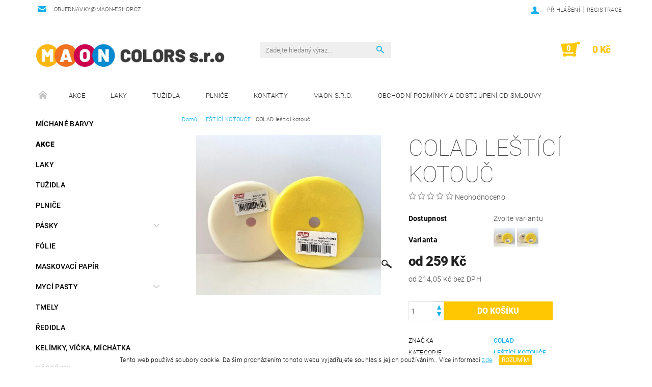

--- FILE ---
content_type: text/html; charset=utf-8
request_url: https://www.maon-eshop.cz/colad-lestici-kotouc/
body_size: 22436
content:
<!DOCTYPE html>
<html id="css" xml:lang='cs' lang='cs' class="external-fonts-loaded">
    <head>
        <link rel="preconnect" href="https://cdn.myshoptet.com" /><link rel="dns-prefetch" href="https://cdn.myshoptet.com" /><link rel="preload" href="https://cdn.myshoptet.com/prj/dist/master/cms/libs/jquery/jquery-1.11.3.min.js" as="script" />        <script>
dataLayer = [];
dataLayer.push({'shoptet' : {
    "pageType": "productDetail",
    "currency": "CZK",
    "currencyInfo": {
        "decimalSeparator": ",",
        "exchangeRate": 1,
        "priceDecimalPlaces": 2,
        "symbol": "K\u010d",
        "symbolLeft": 0,
        "thousandSeparator": " "
    },
    "language": "cs",
    "projectId": 465404,
    "product": {
        "id": 230,
        "guid": "ad805b8c-16e5-11ec-9512-ecf4bbd76e50",
        "hasVariants": true,
        "codes": [
            {
                "code": "010051\/BIL",
                "quantity": "> 5",
                "stocks": [
                    {
                        "id": "ext",
                        "quantity": "> 5"
                    }
                ]
            },
            {
                "code": "01050\/ZLU",
                "quantity": "> 5",
                "stocks": [
                    {
                        "id": "ext",
                        "quantity": "> 5"
                    }
                ]
            }
        ],
        "name": "COLAD le\u0161t\u00edc\u00ed kotou\u010d",
        "appendix": "",
        "weight": 0.029999999999999999,
        "manufacturer": "Colad",
        "manufacturerGuid": "1EF533435EE46AB4BCECDA0BA3DED3EE",
        "currentCategory": "LE\u0160T\u00cdC\u00cd KOTOU\u010cE",
        "currentCategoryGuid": "ad7d5a04-16e5-11ec-bfe8-ecf4bbd76e50",
        "defaultCategory": "LE\u0160T\u00cdC\u00cd KOTOU\u010cE",
        "defaultCategoryGuid": "ad7d5a04-16e5-11ec-bfe8-ecf4bbd76e50",
        "currency": "CZK",
        "priceWithVatMin": 259,
        "priceWithVatMax": 265
    },
    "stocks": [
        {
            "id": "ext",
            "title": "Sklad",
            "isDeliveryPoint": 0,
            "visibleOnEshop": 1
        }
    ],
    "cartInfo": {
        "id": null,
        "freeShipping": false,
        "leftToFreeGift": {
            "formattedPrice": "0 K\u010d",
            "priceLeft": 0
        },
        "freeGift": false,
        "leftToFreeShipping": {
            "priceLeft": 10000,
            "dependOnRegion": 0,
            "formattedPrice": "10 000 K\u010d"
        },
        "discountCoupon": [],
        "getNoBillingShippingPrice": {
            "withoutVat": 0,
            "vat": 0,
            "withVat": 0
        },
        "cartItems": [],
        "taxMode": "ORDINARY"
    },
    "cart": [],
    "customer": {
        "priceRatio": 1,
        "priceListId": 1,
        "groupId": null,
        "registered": false,
        "mainAccount": false
    }
}});
</script>

<!-- Google Tag Manager -->
<script>(function(w,d,s,l,i){w[l]=w[l]||[];w[l].push({'gtm.start':
new Date().getTime(),event:'gtm.js'});var f=d.getElementsByTagName(s)[0],
j=d.createElement(s),dl=l!='dataLayer'?'&l='+l:'';j.async=true;j.src=
'https://www.googletagmanager.com/gtm.js?id='+i+dl;f.parentNode.insertBefore(j,f);
})(window,document,'script','dataLayer','GTM-5F2ZW7F');</script>
<!-- End Google Tag Manager -->


        <meta http-equiv="content-type" content="text/html; charset=utf-8" />
        <title>COLAD leštící kotouč - MAON COLORS s.r.o</title>

        <meta name="viewport" content="width=device-width, initial-scale=1.0" />
        <meta name="format-detection" content="telephone=no" />

        
            <meta property="og:type" content="website"><meta property="og:site_name" content="maon-eshop.cz"><meta property="og:url" content="https://www.maon-eshop.cz/colad-lestici-kotouc/"><meta property="og:title" content="COLAD leštící kotouč - MAON COLORS s.r.o"><meta name="author" content="MAON COLORS s.r.o"><meta name="web_author" content="Shoptet.cz"><meta name="dcterms.rightsHolder" content="www.maon-eshop.cz"><meta name="robots" content="index,follow"><meta property="og:image" content="https://cdn.myshoptet.com/usr/www.maon-eshop.cz/user/shop/big/230_colad-lestici-kotouc--barva-bily.jpg?6553c47f"><meta property="og:description" content="COLAD leštící kotouč. "><meta name="description" content="COLAD leštící kotouč. "><meta property="product:price:amount" content="259"><meta property="product:price:currency" content="CZK">
        


        
        <noscript>
            <style media="screen">
                #category-filter-hover {
                    display: block !important;
                }
            </style>
        </noscript>
        
    <link href="https://cdn.myshoptet.com/prj/dist/master/cms/templates/frontend_templates/shared/css/font-face/roboto.css" rel="stylesheet"><link href="https://cdn.myshoptet.com/prj/dist/master/shop/dist/font-shoptet-05.css.785859ad3a5b067f300b.css" rel="stylesheet">    <script>
        var oldBrowser = false;
    </script>
    <!--[if lt IE 9]>
        <script src="https://cdnjs.cloudflare.com/ajax/libs/html5shiv/3.7.3/html5shiv.js"></script>
        <script>
            var oldBrowser = '<strong>Upozornění!</strong> Používáte zastaralý prohlížeč, který již není podporován. Prosím <a href="https://www.whatismybrowser.com/" target="_blank" rel="nofollow">aktualizujte svůj prohlížeč</a> a zvyšte své UX.';
        </script>
    <![endif]-->

        <style>:root {--color-primary: #14b1ef;--color-primary-h: 197;--color-primary-s: 87%;--color-primary-l: 51%;--color-primary-hover: #cfcfcf;--color-primary-hover-h: 0;--color-primary-hover-s: 0%;--color-primary-hover-l: 81%;--color-secondary: #ffc702;--color-secondary-h: 47;--color-secondary-s: 100%;--color-secondary-l: 50%;--color-secondary-hover: #ffffff;--color-secondary-hover-h: 0;--color-secondary-hover-s: 0%;--color-secondary-hover-l: 100%;--color-tertiary: #000000;--color-tertiary-h: 0;--color-tertiary-s: 0%;--color-tertiary-l: 0%;--color-tertiary-hover: #000000;--color-tertiary-hover-h: 0;--color-tertiary-hover-s: 0%;--color-tertiary-hover-l: 0%;--color-header-background: #ffffff;--template-font: "Roboto";--template-headings-font: "Roboto";--header-background-url: url("[data-uri]");--cookies-notice-background: #1A1937;--cookies-notice-color: #F8FAFB;--cookies-notice-button-hover: #f5f5f5;--cookies-notice-link-hover: #27263f;--templates-update-management-preview-mode-content: "Náhled aktualizací šablony je aktivní pro váš prohlížeč."}</style>

        <style>:root {--logo-x-position: 10px;--logo-y-position: 10px;--front-image-x-position: 319px;--front-image-y-position: 0px;}</style>

        <link href="https://cdn.myshoptet.com/prj/dist/master/shop/dist/main-05.css.7d4e435928ea78854644.css" rel="stylesheet" media="screen" />

        <link rel="stylesheet" href="https://cdn.myshoptet.com/prj/dist/master/cms/templates/frontend_templates/_/css/print.css" media="print" />
                            <link rel="shortcut icon" href="/favicon.ico" type="image/x-icon" />
                                    <link rel="canonical" href="https://www.maon-eshop.cz/colad-lestici-kotouc/" />
        
        
        
        
                
                    
                <script>var shoptet = shoptet || {};shoptet.abilities = {"about":{"generation":2,"id":"05"},"config":{"category":{"product":{"image_size":"detail_alt_1"}},"navigation_breakpoint":991,"number_of_active_related_products":2,"product_slider":{"autoplay":false,"autoplay_speed":3000,"loop":true,"navigation":true,"pagination":true,"shadow_size":0}},"elements":{"recapitulation_in_checkout":true},"feature":{"directional_thumbnails":false,"extended_ajax_cart":false,"extended_search_whisperer":false,"fixed_header":false,"images_in_menu":false,"positioned_footer":false,"product_slider":false,"simple_ajax_cart":true,"smart_labels":false,"tabs_accordion":false,"tabs_responsive":false,"top_navigation_menu":false}};shoptet.design = {"template":{"name":"Rock","colorVariant":"Two"},"layout":{"homepage":"catalog3","subPage":"catalog3","productDetail":"catalog3"},"colorScheme":{"conversionColor":"#ffc702","conversionColorHover":"#ffffff","color1":"#14b1ef","color2":"#cfcfcf","color3":"#000000","color4":"#000000"},"fonts":{"heading":"Roboto","text":"Roboto"},"header":{"backgroundImage":"https:\/\/www.maon-eshop.czdata:image\/gif;base64,R0lGODlhAQABAIAAAAAAAP\/\/\/yH5BAEAAAAALAAAAAABAAEAAAIBRAA7","image":null,"logo":"https:\/\/www.maon-eshop.czuser\/logos\/sn__mek_obrazovky_2021-11-10_192612.jpg","color":"#ffffff"},"background":{"enabled":false,"color":null,"image":null}};shoptet.config = {};shoptet.events = {};shoptet.runtime = {};shoptet.content = shoptet.content || {};shoptet.updates = {};shoptet.messages = [];shoptet.messages['lightboxImg'] = "Obrázek";shoptet.messages['lightboxOf'] = "z";shoptet.messages['more'] = "Více";shoptet.messages['cancel'] = "Zrušit";shoptet.messages['removedItem'] = "Položka byla odstraněna z košíku.";shoptet.messages['discountCouponWarning'] = "Zapomněli jste uplatnit slevový kupón. Pro pokračování jej uplatněte pomocí tlačítka vedle vstupního pole, nebo jej smažte.";shoptet.messages['charsNeeded'] = "Prosím, použijte minimálně 3 znaky!";shoptet.messages['invalidCompanyId'] = "Neplané IČ, povoleny jsou pouze číslice";shoptet.messages['needHelp'] = "Potřebujete pomoc?";shoptet.messages['showContacts'] = "Zobrazit kontakty";shoptet.messages['hideContacts'] = "Skrýt kontakty";shoptet.messages['ajaxError'] = "Došlo k chybě; obnovte prosím stránku a zkuste to znovu.";shoptet.messages['variantWarning'] = "Zvolte prosím variantu produktu.";shoptet.messages['chooseVariant'] = "Zvolte variantu";shoptet.messages['unavailableVariant'] = "Tato varianta není dostupná a není možné ji objednat.";shoptet.messages['withVat'] = "včetně DPH";shoptet.messages['withoutVat'] = "bez DPH";shoptet.messages['toCart'] = "Do košíku";shoptet.messages['emptyCart'] = "Prázdný košík";shoptet.messages['change'] = "Změnit";shoptet.messages['chosenBranch'] = "Zvolená pobočka";shoptet.messages['validatorRequired'] = "Povinné pole";shoptet.messages['validatorEmail'] = "Prosím vložte platnou e-mailovou adresu";shoptet.messages['validatorUrl'] = "Prosím vložte platnou URL adresu";shoptet.messages['validatorDate'] = "Prosím vložte platné datum";shoptet.messages['validatorNumber'] = "Vložte číslo";shoptet.messages['validatorDigits'] = "Prosím vložte pouze číslice";shoptet.messages['validatorCheckbox'] = "Zadejte prosím všechna povinná pole";shoptet.messages['validatorConsent'] = "Bez souhlasu nelze odeslat.";shoptet.messages['validatorPassword'] = "Hesla se neshodují";shoptet.messages['validatorInvalidPhoneNumber'] = "Vyplňte prosím platné telefonní číslo bez předvolby.";shoptet.messages['validatorInvalidPhoneNumberSuggestedRegion'] = "Neplatné číslo — navržený region: %1";shoptet.messages['validatorInvalidCompanyId'] = "Neplatné IČ, musí být ve tvaru jako %1";shoptet.messages['validatorFullName'] = "Nezapomněli jste příjmení?";shoptet.messages['validatorHouseNumber'] = "Prosím zadejte správné číslo domu";shoptet.messages['validatorZipCode'] = "Zadané PSČ neodpovídá zvolené zemi";shoptet.messages['validatorShortPhoneNumber'] = "Telefonní číslo musí mít min. 8 znaků";shoptet.messages['choose-personal-collection'] = "Prosím vyberte místo doručení u osobního odběru, není zvoleno.";shoptet.messages['choose-external-shipping'] = "Upřesněte prosím vybraný způsob dopravy";shoptet.messages['choose-ceska-posta'] = "Pobočka České Pošty není určena, zvolte prosím některou";shoptet.messages['choose-hupostPostaPont'] = "Pobočka Maďarské pošty není vybrána, zvolte prosím nějakou";shoptet.messages['choose-postSk'] = "Pobočka Slovenské pošty není zvolena, vyberte prosím některou";shoptet.messages['choose-ulozenka'] = "Pobočka Uloženky nebyla zvolena, prosím vyberte některou";shoptet.messages['choose-zasilkovna'] = "Pobočka Zásilkovny nebyla zvolena, prosím vyberte některou";shoptet.messages['choose-ppl-cz'] = "Pobočka PPL ParcelShop nebyla vybrána, vyberte prosím jednu";shoptet.messages['choose-glsCz'] = "Pobočka GLS ParcelShop nebyla zvolena, prosím vyberte některou";shoptet.messages['choose-dpd-cz'] = "Ani jedna z poboček služby DPD Parcel Shop nebyla zvolená, prosím vyberte si jednu z možností.";shoptet.messages['watchdogType'] = "Je zapotřebí vybrat jednu z možností u sledování produktu.";shoptet.messages['watchdog-consent-required'] = "Musíte zaškrtnout všechny povinné souhlasy";shoptet.messages['watchdogEmailEmpty'] = "Prosím vyplňte e-mail";shoptet.messages['privacyPolicy'] = 'Musíte souhlasit s ochranou osobních údajů';shoptet.messages['amountChanged'] = '(množství bylo změněno)';shoptet.messages['unavailableCombination'] = 'Není k dispozici v této kombinaci';shoptet.messages['specifyShippingMethod'] = 'Upřesněte dopravu';shoptet.messages['PIScountryOptionMoreBanks'] = 'Možnost platby z %1 bank';shoptet.messages['PIScountryOptionOneBank'] = 'Možnost platby z 1 banky';shoptet.messages['PIScurrencyInfoCZK'] = 'V měně CZK lze zaplatit pouze prostřednictvím českých bank.';shoptet.messages['PIScurrencyInfoHUF'] = 'V měně HUF lze zaplatit pouze prostřednictvím maďarských bank.';shoptet.messages['validatorVatIdWaiting'] = "Ověřujeme";shoptet.messages['validatorVatIdValid'] = "Ověřeno";shoptet.messages['validatorVatIdInvalid'] = "DIČ se nepodařilo ověřit, i přesto můžete objednávku dokončit";shoptet.messages['validatorVatIdInvalidOrderForbid'] = "Zadané DIČ nelze nyní ověřit, protože služba ověřování je dočasně nedostupná. Zkuste opakovat zadání později, nebo DIČ vymažte s vaši objednávku dokončete v režimu OSS. Případně kontaktujte prodejce.";shoptet.messages['validatorVatIdInvalidOssRegime'] = "Zadané DIČ nemůže být ověřeno, protože služba ověřování je dočasně nedostupná. Vaše objednávka bude dokončena v režimu OSS. Případně kontaktujte prodejce.";shoptet.messages['previous'] = "Předchozí";shoptet.messages['next'] = "Následující";shoptet.messages['close'] = "Zavřít";shoptet.messages['imageWithoutAlt'] = "Tento obrázek nemá popisek";shoptet.messages['newQuantity'] = "Nové množství:";shoptet.messages['currentQuantity'] = "Aktuální množství:";shoptet.messages['quantityRange'] = "Prosím vložte číslo v rozmezí %1 a %2";shoptet.messages['skipped'] = "Přeskočeno";shoptet.messages.validator = {};shoptet.messages.validator.emailRequired = "Zadejte e-mailovou adresu (např. jan.novak@example.com).";shoptet.messages.validator.messageRequired = "Napište komentář.";shoptet.messages.validator.captchaRequired = "Vyplňte bezpečnostní kontrolu.";shoptet.messages.validator.consentsRequired = "Potvrďte svůj souhlas.";shoptet.messages['loading'] = "Načítám…";shoptet.messages['stillLoading'] = "Stále načítám…";shoptet.messages['loadingFailed'] = "Načtení se nezdařilo. Zkuste to znovu.";shoptet.messages['productsSorted'] = "Produkty seřazeny.";shoptet.config.orderingProcess = {active: false,step: false};shoptet.config.documentsRounding = '3';shoptet.config.documentPriceDecimalPlaces = '0';shoptet.config.thousandSeparator = ' ';shoptet.config.decSeparator = ',';shoptet.config.decPlaces = '2';shoptet.config.decPlacesSystemDefault = '2';shoptet.config.currencySymbol = 'Kč';shoptet.config.currencySymbolLeft = '0';shoptet.config.defaultVatIncluded = 1;shoptet.config.defaultProductMaxAmount = 9999;shoptet.config.inStockAvailabilityId = -1;shoptet.config.defaultProductMaxAmount = 9999;shoptet.config.inStockAvailabilityId = -1;shoptet.config.cartActionUrl = '/action/Cart';shoptet.config.advancedOrderUrl = '/action/Cart/GetExtendedOrder/';shoptet.config.cartContentUrl = '/action/Cart/GetCartContent/';shoptet.config.stockAmountUrl = '/action/ProductStockAmount/';shoptet.config.addToCartUrl = '/action/Cart/addCartItem/';shoptet.config.removeFromCartUrl = '/action/Cart/deleteCartItem/';shoptet.config.updateCartUrl = '/action/Cart/setCartItemAmount/';shoptet.config.addDiscountCouponUrl = '/action/Cart/addDiscountCoupon/';shoptet.config.setSelectedGiftUrl = '/action/Cart/setSelectedGift/';shoptet.config.rateProduct = '/action/ProductDetail/RateProduct/';shoptet.config.customerDataUrl = '/action/OrderingProcess/step2CustomerAjax/';shoptet.config.registerUrl = '/registrace/';shoptet.config.agreementCookieName = 'site-agreement';shoptet.config.cookiesConsentUrl = '/action/CustomerCookieConsent/';shoptet.config.cookiesConsentIsActive = 0;shoptet.config.cookiesConsentOptAnalytics = 'analytics';shoptet.config.cookiesConsentOptPersonalisation = 'personalisation';shoptet.config.cookiesConsentOptNone = 'none';shoptet.config.cookiesConsentRefuseDuration = 7;shoptet.config.cookiesConsentName = 'CookiesConsent';shoptet.config.agreementCookieExpire = 30;shoptet.config.cookiesConsentSettingsUrl = '/cookies-settings/';shoptet.config.fonts = {"google":{"attributes":"100,300,400,500,700,900:latin-ext","families":["Roboto"],"urls":["https:\/\/cdn.myshoptet.com\/prj\/dist\/master\/cms\/templates\/frontend_templates\/shared\/css\/font-face\/roboto.css"]},"custom":{"families":["shoptet"],"urls":["https:\/\/cdn.myshoptet.com\/prj\/dist\/master\/shop\/dist\/font-shoptet-05.css.785859ad3a5b067f300b.css"]}};shoptet.config.mobileHeaderVersion = '1';shoptet.config.fbCAPIEnabled = false;shoptet.config.fbPixelEnabled = false;shoptet.config.fbCAPIUrl = '/action/FacebookCAPI/';shoptet.content.regexp = /strana-[0-9]+[\/]/g;shoptet.content.colorboxHeader = '<div class="colorbox-html-content">';shoptet.content.colorboxFooter = '</div>';shoptet.customer = {};shoptet.csrf = shoptet.csrf || {};shoptet.csrf.token = 'csrf_A8m4JW9c010cb577515d93c0';shoptet.csrf.invalidTokenModal = '<div><h2>Přihlaste se prosím znovu</h2><p>Omlouváme se, ale Váš CSRF token pravděpodobně vypršel. Abychom mohli udržet Vaši bezpečnost na co největší úrovni potřebujeme, abyste se znovu přihlásili.</p><p>Děkujeme za pochopení.</p><div><a href="/login/?backTo=%2Fcolad-lestici-kotouc%2F">Přihlášení</a></div></div> ';shoptet.csrf.formsSelector = 'csrf-enabled';shoptet.csrf.submitListener = true;shoptet.csrf.validateURL = '/action/ValidateCSRFToken/Index/';shoptet.csrf.refreshURL = '/action/RefreshCSRFTokenNew/Index/';shoptet.csrf.enabled = false;shoptet.config.googleAnalytics ||= {};shoptet.config.googleAnalytics.isGa4Enabled = true;shoptet.config.googleAnalytics.route ||= {};shoptet.config.googleAnalytics.route.ua = "UA";shoptet.config.googleAnalytics.route.ga4 = "GA4";shoptet.config.ums_a11y_category_page = false;shoptet.config.ums_a11y_pagination = true;shoptet.config.showPriceWithoutVat = '';</script>
        <script src="https://cdn.myshoptet.com/prj/dist/master/cms/libs/googleDataLayerHelper/dataLayerHelper.js"></script><script src="https://cdn.myshoptet.com/prj/dist/master/cms/libs/jquery/jquery-1.11.3.min.js"></script><script src="https://cdn.myshoptet.com/prj/dist/master/cms/libs/jquery/jquery-migrate-1.4.1.min.js"></script><script src="https://cdn.myshoptet.com/prj/dist/master/cms/libs/jquery/jquery-ui-1.8.24.min.js"></script>
    <script src="https://cdn.myshoptet.com/prj/dist/master/shop/dist/main-05.js.90c286f49777d672c25b.js"></script>
<script src="https://cdn.myshoptet.com/prj/dist/master/shop/dist/shared-2g.js.cb47e9b38b35e68aa336.js"></script><script src="https://cdn.myshoptet.com/prj/dist/master/cms/libs/jqueryui/i18n/datepicker-cs.js"></script><script>if (window.self !== window.top) {const script = document.createElement('script');script.type = 'module';script.src = "https://cdn.myshoptet.com/prj/dist/master/shop/dist/editorPreview.js.831caf62f3807bf3e009.js";document.body.appendChild(script);}</script>        <script>
            jQuery.extend(jQuery.cybergenicsFormValidator.messages, {
                required: "Povinné pole",
                email: "Prosím vložte platnou e-mailovou adresu",
                url: "Prosím vložte platnou URL adresu",
                date: "Prosím vložte platné datum",
                number: "Vložte číslo",
                digits: "Prosím vložte pouze číslice",
                checkbox: "Zadejte prosím všechna povinná pole",
                validatorConsent: "Bez souhlasu nelze odeslat.",
                password: "Hesla se neshodují",
                invalidPhoneNumber: "Vyplňte prosím platné telefonní číslo bez předvolby.",
                invalidCompanyId: 'Nevalidní IČ, musí mít přesně 8 čísel (před kratší IČ lze dát nuly)',
                fullName: "Nezapomněli jste příjmení?",
                zipCode: "Zadané PSČ neodpovídá zvolené zemi",
                houseNumber: "Prosím zadejte správné číslo domu",
                shortPhoneNumber: "Telefonní číslo musí mít min. 8 znaků",
                privacyPolicy: "Musíte souhlasit s ochranou osobních údajů"
            });
        </script>
                                    
                
        
        <!-- User include -->
                
        <!-- /User include -->
                                <!-- Global site tag (gtag.js) - Google Analytics -->
    <script async src="https://www.googletagmanager.com/gtag/js?id=G-W57RLTCPRC"></script>
    <script>
        
        window.dataLayer = window.dataLayer || [];
        function gtag(){dataLayer.push(arguments);}
        

        
        gtag('js', new Date());

                gtag('config', 'UA-212563195-1', { 'groups': "UA" });
        
                gtag('config', 'G-W57RLTCPRC', {"groups":"GA4","send_page_view":false,"content_group":"productDetail","currency":"CZK","page_language":"cs"});
        
        
        
        
        
        
                    gtag('event', 'page_view', {"send_to":"GA4","page_language":"cs","content_group":"productDetail","currency":"CZK"});
        
                gtag('set', 'currency', 'CZK');

        gtag('event', 'view_item', {
            "send_to": "UA",
            "items": [
                {
                    "id": "010051\/BIL",
                    "name": "COLAD le\u0161t\u00edc\u00ed kotou\u010d",
                    "category": "LE\u0160T\u00cdC\u00cd KOTOU\u010cE",
                                        "brand": "Colad",
                                                            "variant": "Barva: b\u00edl\u00fd",
                                        "price": 214.05
                }
            ]
        });
        
        
        
        
        
                    gtag('event', 'view_item', {"send_to":"GA4","page_language":"cs","content_group":"productDetail","value":214.05000000000001,"currency":"CZK","items":[{"item_id":"010051\/BIL","item_name":"COLAD le\u0161t\u00edc\u00ed kotou\u010d","item_brand":"Colad","item_category":"LE\u0160T\u00cdC\u00cd KOTOU\u010cE","item_variant":"010051\/BIL~Barva: b\u00edl\u00fd","price":214.05000000000001,"quantity":1,"index":0}]});
        
        
        
        
        
        
        
        document.addEventListener('DOMContentLoaded', function() {
            if (typeof shoptet.tracking !== 'undefined') {
                for (var id in shoptet.tracking.bannersList) {
                    gtag('event', 'view_promotion', {
                        "send_to": "UA",
                        "promotions": [
                            {
                                "id": shoptet.tracking.bannersList[id].id,
                                "name": shoptet.tracking.bannersList[id].name,
                                "position": shoptet.tracking.bannersList[id].position
                            }
                        ]
                    });
                }
            }

            shoptet.consent.onAccept(function(agreements) {
                if (agreements.length !== 0) {
                    console.debug('gtag consent accept');
                    var gtagConsentPayload =  {
                        'ad_storage': agreements.includes(shoptet.config.cookiesConsentOptPersonalisation)
                            ? 'granted' : 'denied',
                        'analytics_storage': agreements.includes(shoptet.config.cookiesConsentOptAnalytics)
                            ? 'granted' : 'denied',
                                                                                                'ad_user_data': agreements.includes(shoptet.config.cookiesConsentOptPersonalisation)
                            ? 'granted' : 'denied',
                        'ad_personalization': agreements.includes(shoptet.config.cookiesConsentOptPersonalisation)
                            ? 'granted' : 'denied',
                        };
                    console.debug('update consent data', gtagConsentPayload);
                    gtag('consent', 'update', gtagConsentPayload);
                    dataLayer.push(
                        { 'event': 'update_consent' }
                    );
                }
            });
        });
    </script>

                
                                                    </head>
    <body class="desktop id-806 in-lestici-kotouce template-05 type-product type-detail page-detail ajax-add-to-cart">
    
    
<!-- Google Tag Manager (noscript) -->
<noscript><iframe src="https://www.googletagmanager.com/ns.html?id=GTM-5F2ZW7F"
height="0" width="0" style="display:none;visibility:hidden"></iframe></noscript>
<!-- End Google Tag Manager (noscript) -->


        
    
    <div id="main-wrapper">
        <div id="main-wrapper-in" class="large-12 medium-12 small-12">
            <div id="main" class="large-12 medium-12 small-12 row">

                

                <div id="header" class="large-12 medium-12 small-12 columns">
                    <header id="header-in" class="large-12 medium-12 small-12 row collapse">
                        
<div class="row header-info">
        
        <div class="large-4 medium-6 small-12 columns">

            <div class="row collapse header-contacts">
                                                                    <div class="large-12 medium-6 small-6 header-email columns left">
                                                    <a href="mailto:objednavky@maon-eshop.cz"><span>objednavky@maon-eshop.cz</span></a>
                                            </div>
                            </div>
        </div>
    
    <div class="large-8 medium-8 small-12 left top-links-holder">
                                <div id="top-links">
            <span class="responsive-mobile-visible responsive-all-hidden box-account-links-trigger-wrap">
                <span class="box-account-links-trigger"></span>
            </span>
            <ul class="responsive-mobile-hidden box-account-links list-inline list-reset">
                
                                                                                                        <li>
                                    <a class="icon-account-login" href="/login/?backTo=%2Fcolad-lestici-kotouc%2F" title="Přihlášení" data-testid="signin" rel="nofollow"><span>Přihlášení</span></a>
                                </li>
                                <li>
                                    <span class="responsive-mobile-hidden"> |</span>
                                    <a href="/registrace/" title="Registrace" data-testid="headerSignup" rel="nofollow">Registrace</a>
                                </li>
                                                                                        
            </ul>
        </div>
    </div>
</div>
<div class="header-center row">
    
    <div class="large-4 medium-4 small-6">
                                <a href="/" title="MAON COLORS s.r.o" id="logo" data-testid="linkWebsiteLogo"><img src="https://cdn.myshoptet.com/usr/www.maon-eshop.cz/user/logos/sn__mek_obrazovky_2021-11-10_192612.jpg" alt="MAON COLORS s.r.o" /></a>
    </div>
    
    <div class="large-4 medium-4 small-12">
                <div class="searchform large-8 medium-12 small-12" itemscope itemtype="https://schema.org/WebSite">
            <meta itemprop="headline" content="LEŠTÍCÍ KOTOUČE"/>
<meta itemprop="url" content="https://www.maon-eshop.cz"/>
        <meta itemprop="text" content="COLAD leštící kotouč. "/>

            <form class="search-whisperer-wrap-v1 search-whisperer-wrap" action="/action/ProductSearch/prepareString/" method="post" itemprop="potentialAction" itemscope itemtype="https://schema.org/SearchAction" data-testid="searchForm">
                <fieldset>
                    <meta itemprop="target" content="https://www.maon-eshop.cz/vyhledavani/?string={string}"/>
                    <div class="large-10 medium-8 small-10 left">
                        <input type="hidden" name="language" value="cs" />
                        <input type="search" name="string" itemprop="query-input" class="s-word" placeholder="Zadejte hledaný výraz..." autocomplete="off" data-testid="searchInput" />
                    </div>
                    <div class="tar large-2 medium-4 small-2 left">
                        <input type="submit" value="Hledat" class="b-search" data-testid="searchBtn" />
                    </div>
                    <div class="search-whisperer-container-js"></div>
                    <div class="search-notice large-12 medium-12 small-12" data-testid="searchMsg">Prosím, použijte minimálně 3 znaky!</div>
                </fieldset>
            </form>
        </div>
    </div>
    
    <div class="large-4 medium-4 small-6 tar">
                                
                        <div class="place-cart-here">
                <div id="header-cart-wrapper" class="header-cart-wrapper menu-element-wrap">
    <a href="/kosik/" id="header-cart" class="header-cart" data-testid="headerCart" rel="nofollow">
        
        
    <strong class="header-cart-count" data-testid="headerCartCount">
        <span>
                            0
                    </span>
    </strong>

        <strong class="header-cart-price" data-testid="headerCartPrice">
            0 Kč
        </strong>
    </a>

    <div id="cart-recapitulation" class="cart-recapitulation menu-element-submenu align-right hover-hidden" data-testid="popupCartWidget">
                    <div class="cart-reca-single darken tac" data-testid="cartTitle">
                Váš nákupní košík je prázdný            </div>
            </div>
</div>
            </div>
            </div>
    
</div>

             <nav id="menu" class="large-12 medium-12 small-12"><ul class="inline-list list-inline valign-top-inline left"><li class="first-line"><a href="/" id="a-home" data-testid="headerMenuItem">Úvodní stránka</a></li><li class="menu-item-1061">    <a href="/akce/"  target="_blank" data-testid="headerMenuItem">
        AKCE
    </a>
</li><li class="menu-item-890">    <a href="/laky/"  data-testid="headerMenuItem">
        LAKY
    </a>
</li><li class="menu-item-749">    <a href="/tuzidla/"  data-testid="headerMenuItem">
        TUŽIDLA
    </a>
</li><li class="menu-item-722">    <a href="/plnice/"  data-testid="headerMenuItem">
        PLNIČE
    </a>
</li><li class="menu-item-29">    <a href="/kontakty/"  data-testid="headerMenuItem">
        Kontakty
    </a>
</li><li class="menu-item-external-26">    <a href="http://maon.cz"  target="_blank" data-testid="headerMenuItem">
        Maon s.r.o.
    </a>
</li><li class="menu-item-39">    <a href="/obchodni-podminky/"  data-testid="headerMenuItem">
        Obchodní podmínky a odstoupení od smlouvy
    </a>
</li></ul><div id="menu-helper-wrapper"><div id="menu-helper" data-testid="hamburgerMenu">&nbsp;</div><ul id="menu-helper-box"></ul></div></nav>

<script>
$(document).ready(function() {
    checkSearchForm($('.searchform'), "Prosím, použijte minimálně 3 znaky!");
});
var userOptions = {
    carousel : {
        stepTimer : 5000,
        fadeTimer : 800
    }
};
</script>


                    </header>
                </div>
                <div id="main-in" class="large-12 medium-12 small-12 columns">
                    <div id="main-in-in" class="large-12 medium-12 small-12">
                        
                        <div id="content" class="large-12 medium-12 small-12 row">
                            
                                                                    <aside id="column-l" class="large-3 medium-3 small-12 columns sidebar">
                                        <div id="column-l-in">
                                                                                                                                                <div class="box-even">
                        
<div id="categories">
                        <div class="categories cat-01" id="cat-1073">
                <div class="topic"><a href="/michane-barvy/">MÍCHANÉ BARVY</a></div>
        

    </div>
            <div class="categories cat-02 expanded" id="cat-1061">
                <div class="topic"><a href="/akce/" class="expanded">AKCE</a></div>
        

    </div>
            <div class="categories cat-01" id="cat-890">
                <div class="topic"><a href="/laky/">LAKY</a></div>
        

    </div>
            <div class="categories cat-02" id="cat-749">
                <div class="topic"><a href="/tuzidla/">TUŽIDLA</a></div>
        

    </div>
            <div class="categories cat-01" id="cat-722">
                <div class="topic"><a href="/plnice/">PLNIČE</a></div>
        

    </div>
            <div class="categories cat-02 expandable" id="cat-782">
                <div class="topic"><a href="/pasky/">PÁSKY</a></div>
        
<ul >
                <li ><a href="/odstranovac-pasek/" title="ODSTRAŇOVAČ PÁSEK">ODSTRAŇOVAČ PÁSEK</a>
            </li>     </ul> 
    </div>
            <div class="categories cat-01" id="cat-788">
                <div class="topic"><a href="/folie/">FÓLIE</a></div>
        

    </div>
            <div class="categories cat-02" id="cat-824">
                <div class="topic"><a href="/maskovaci-papir/">MASKOVACÍ PAPÍR</a></div>
        

    </div>
            <div class="categories cat-01 expandable" id="cat-1022">
                <div class="topic"><a href="/myci-pasty/">MYCÍ PASTY</a></div>
        
<ul >
                <li ><a href="/dezinfekce/" title="DEZINFEKCE">DEZINFEKCE</a>
            </li>     </ul> 
    </div>
            <div class="categories cat-02" id="cat-905">
                <div class="topic"><a href="/tmely/">TMELY</a></div>
        

    </div>
            <div class="categories cat-01" id="cat-881">
                <div class="topic"><a href="/redidla/">ŘEDIDLA</a></div>
        

    </div>
            <div class="categories cat-02" id="cat-794">
                <div class="topic"><a href="/kelimky--vicka--michatka/">KELÍMKY, VÍČKA, MÍCHÁTKA</a></div>
        

    </div>
            <div class="categories cat-01" id="cat-851">
                <div class="topic"><a href="/nastriky/">NÁSTŘIKY</a></div>
        

    </div>
            <div class="categories cat-02" id="cat-947">
                <div class="topic"><a href="/podlahove-filtry/">PODLAHOVÉ FILTRY</a></div>
        

    </div>
            <div class="categories cat-01 expandable" id="cat-707">
                <div class="topic"><a href="/strikaci-pistole/">STŘÍKACÍ PISTOLE</a></div>
        
<ul >
                <li ><a href="/prislusenstvi/" title="PŘÍSLUŠENSTVÍ">PŘÍSLUŠENSTVÍ</a>
            </li>             <li ><a href="/tryskove-sady/" title="Tryskové sady">Tryskové sady</a>
            </li>     </ul> 
    </div>
            <div class="categories cat-02" id="cat-716">
                <div class="topic"><a href="/spreje/">SPREJE</a></div>
        

    </div>
            <div class="categories cat-01" id="cat-728">
                <div class="topic"><a href="/odmastovace/">ODMAŠŤOVAČE</a></div>
        

    </div>
            <div class="categories cat-02" id="cat-734">
                <div class="topic"><a href="/lakyrnicke-stojany/">LAKÝRNICKÉ STOJANY</a></div>
        

    </div>
            <div class="categories cat-01" id="cat-740">
                <div class="topic"><a href="/uterky/">UTĚRKY</a></div>
        

    </div>
            <div class="categories cat-02" id="cat-755">
                <div class="topic"><a href="/antidusty/">ANTIDUSTY</a></div>
        

    </div>
            <div class="categories cat-01" id="cat-761">
                <div class="topic"><a href="/prislusenstvi-2/">PŘÍSLUŠENSTVÍ</a></div>
        

    </div>
            <div class="categories cat-02 expandable" id="cat-767">
                <div class="topic"><a href="/brusiva/">BRUSIVA</a></div>
        
<ul >
                <li ><a href="/kvetinky/" title="KVĚTINKY">KVĚTINKY</a>
            </li>             <li ><a href="/houbicky/" title="HOUBIČKY">HOUBIČKY</a>
            </li>             <li ><a href="/matovaci-rohoze/" title="MATOVACÍ ROHOŽE">MATOVACÍ ROHOŽE</a>
            </li>             <li ><a href="/kotouce/" title="KOTOUČE">KOTOUČE</a>
            </li>             <li ><a href="/hobliky/" title="HOBLÍKY">HOBLÍKY</a>
            </li>             <li ><a href="/archy/" title="ARCHY">ARCHY</a>
            </li>     </ul> 
    </div>
            <div class="categories cat-01" id="cat-929">
                <div class="topic"><a href="/ostatni/">OSTATNÍ</a></div>
        

    </div>
            <div class="categories cat-02" id="cat-800">
                <div class="topic"><a href="/kombinezy/">KOMBINÉZY</a></div>
        

    </div>
            <div class="categories cat-01 cat-active expanded" id="cat-806">
                <div class="topic"><a href="/lestici-kotouce/" class="expanded">LEŠTÍCÍ KOTOUČE</a></div>
        

    </div>
            <div class="categories cat-02" id="cat-812">
                <div class="topic"><a href="/lestici-pasty/">LEŠTÍCÍ PASTY</a></div>
        

    </div>
            <div class="categories cat-01" id="cat-818">
                <div class="topic"><a href="/masky/">MASKY</a></div>
        

    </div>
            <div class="categories cat-02" id="cat-830">
                <div class="topic"><a href="/matovaci-pasty/">MATOVACÍ PASTY</a></div>
        

    </div>
            <div class="categories cat-01" id="cat-842">
                <div class="topic"><a href="/rukavice/">RUKAVICE</a></div>
        

    </div>
            <div class="categories cat-02" id="cat-863">
                <div class="topic"><a href="/sitka--pcsl/">SÍTKA, PCSL</a></div>
        

    </div>
            <div class="categories cat-01" id="cat-875">
                <div class="topic"><a href="/tlakove-hadice/">TLAKOVÁ HADICE</a></div>
        

    </div>
            <div class="categories cat-02" id="cat-980">
                <div class="topic"><a href="/zaklady/">ZÁKLADY</a></div>
        

    </div>
            <div class="categories cat-01 expandable expanded" id="cat-1076">
                <div class="topic"><a href="/infinity/" class="expanded">INFINITY BRUSIVO</a></div>
        
<ul class="expanded">
                <li ><a href="/infinity-2/" title="Kotoučky průměr 150">RED kotoučky 150 průměr</a>
                            </li>             <li ><a href="/brusivo-na-hoblik-70x420mm/" title="Brusivo na hoblík 70x420mm">RED INFINITY hoblík 70x420mm</a>
                            </li>             <li ><a href="/gi22-gold-infinity-kotoucky-150mm-15der/" title="GI22 Gold Infinity kotoučky 150mm - 15děr">GI22 Gold Infinity kotoučky 150mm - 15děr</a>
                            </li>             <li ><a href="/ri25-red-infinity-soft-foam-115mm-x-25m-role/" title="RI25 Red Infinity Soft Foam 115mm x 25m role">Trhací brusivo 115mmx25m</a>
                            </li>             <li ><a href="/gi22-gold-infinity-soft-foam-115mm-x-25m/" title="GI22 Gold Infinity Soft Foam 115mm x 25m">Trhací brusivo 115mmx25m GOLD</a>
                            </li>             <li ><a href="/brouseni-laku-pted-lestenim-75mm-150mm-kotoucek/" title="Broušení laku pťed leštěním 75mm/150mm kotouček">Broušení laku před leštěním</a>
                            </li>             <li ><a href="/matovaci-rohoz-role-rezane/" title="Matovácí rohož role/řezané">Brusné rouno</a>
                            </li>     </ul> 
    </div>
        
                                    <div class="categories cat-02 expandable" id="cat-manufacturers" data-testid="brandsList">
                
                <div class="topic"><a href="https://www.maon-eshop.cz/znacka/" data-testid="brandsText">Značky</a></div>
                <ul class="noDisplay">
                                            <li>
                            <a href="/znacka/icr/" data-testid="brandName">A.n.i.</a>
                        </li>
                                            <li>
                            <a href="/znacka/colad/" data-testid="brandName">Colad</a>
                        </li>
                                            <li>
                            <a href="/znacka/kapci/" data-testid="brandName">Kapci</a>
                        </li>
                                            <li>
                            <a href="/znacka/kwasny/" data-testid="brandName">Kwasny</a>
                        </li>
                                            <li>
                            <a href="/znacka/maon/" data-testid="brandName">Maon</a>
                        </li>
                                            <li>
                            <a href="/znacka/multichimica/" data-testid="brandName">Multichimica</a>
                        </li>
                                            <li>
                            <a href="/znacka/norton/" data-testid="brandName">Norton</a>
                        </li>
                                            <li>
                            <a href="/znacka/palinal/" data-testid="brandName">Palinal</a>
                        </li>
                                            <li>
                            <a href="/znacka/perma/" data-testid="brandName">Perma</a>
                        </li>
                                            <li>
                            <a href="/znacka/reoflex/" data-testid="brandName">Reoflex</a>
                        </li>
                                            <li>
                            <a href="/znacka/sicad/" data-testid="brandName">Sicad</a>
                        </li>
                                            <li>
                            <a href="/znacka/icr-2/" data-testid="brandName">Sprint</a>
                        </li>
                                            <li>
                            <a href="/znacka/walcom/" data-testid="brandName">Walcom</a>
                        </li>
                                    </ul>
            </div>
            
</div>

                    </div>
                                                                                                                                                                                                                                                        <div class="box-odd">
                        <div id="onlinePayments" class="box hide-for-small">
    <h3 class="topic">Přijímáme online platby</h3>
    <p>
        <img src="https://cdn.myshoptet.com/prj/dist/master/cms/img/common/payment_logos/payments.png" alt="Loga kreditních karet">
    </p>
</div>

                    </div>
                                                                                                                                                        <div class="box-even">
                            <div id="top10" class="box hide-for-small">
        <h3 class="topic">TOP 10</h3>
        <ol>
                            
                    <li class="panel-element display-image display-price">
                                                    <a class="a-img" href="/h69-lak-2k-uhs-vantix/">
                                <img src="https://cdn.myshoptet.com/usr/www.maon-eshop.cz/user/shop/related/428_1aacad1d-7c57-4955-8f9d-f661cb3bc8cd.jpg?6553c47f" alt="1AACAD1D 7C57 4955 8F9D F661CB3BC8CD" />
                            </a>
                                                <div>
                            <a href="/h69-lak-2k-uhs-vantix/" title="H69 lak 2K UHS Vantix PLUS"><span>H69 lak 2K UHS Vantix PLUS</span></a><br />
                            
                                                                <span>
                                    822 Kč
                                    
    
                                </span>
                                                            
                        </div>
                    </li>
                
                            
                    <li class="panel-element display-image display-price">
                                                    <a class="a-img" href="/h79-lak-air-wide/">
                                <img src="https://cdn.myshoptet.com/usr/www.maon-eshop.cz/user/shop/related/431_h79-lak-air-wide--objem-1l.jpg?6553c47f" alt="H79 lak air wide (objem 1L)" />
                            </a>
                                                <div>
                            <a href="/h79-lak-air-wide/" title="H79 lak air wide"><span>H79 lak air wide</span></a><br />
                            
                                                                <span>
                                    842 Kč
                                    
    
                                </span>
                                                            
                        </div>
                    </li>
                
                            
                    <li class="panel-element display-image display-price">
                                                    <a class="a-img" href="/v53-pasta-na-myti-rukou/">
                                <img src="https://cdn.myshoptet.com/usr/www.maon-eshop.cz/user/shop/related/728-1_pasta-lava-mani-sprint-4-kg.jpg?6553c47f" alt="pasta lava mani sprint 4 kg" />
                            </a>
                                                <div>
                            <a href="/v53-pasta-na-myti-rukou/" title="V53 Pasta na mytí rukou"><span>V53 Pasta na mytí rukou</span></a><br />
                            
                                                                <span>
                                    168 Kč
                                    
    
                                </span>
                                                            
                        </div>
                    </li>
                
                            
                    <li class="panel-element display-image display-price">
                                                    <a class="a-img" href="/c67-tuzidlo-uhs-pomale/">
                                <img src="https://cdn.myshoptet.com/usr/www.maon-eshop.cz/user/shop/related/146_c67-tuzidlo-uhs-pomale--objem-2-5l.jpg?6553c47f" alt="C67 tužidlo UHS pomalé (objem 2,5L)" />
                            </a>
                                                <div>
                            <a href="/c67-tuzidlo-uhs-pomale/" title="C67 tužidlo UHS pomalé"><span>C67 tužidlo UHS pomalé</span></a><br />
                            
                                                                <span>
                                    581 Kč
                                    
    
                                </span>
                                                            
                        </div>
                    </li>
                
                            
                    <li class="panel-element display-image display-price">
                                                    <a class="a-img" href="/c68-tuzidlo-uhs-normal/">
                                <img src="https://cdn.myshoptet.com/usr/www.maon-eshop.cz/user/shop/related/149_c68-tuzidlo-uhs-normal--objem-2-5l.jpg?6553c47f" alt="C68 tužidlo UHS normal (objem 2,5L)" />
                            </a>
                                                <div>
                            <a href="/c68-tuzidlo-uhs-normal/" title="C68 tužidlo UHS normal"><span>C68 tužidlo UHS normal</span></a><br />
                            
                                                                <span>
                                    581 Kč
                                    
    
                                </span>
                                                            
                        </div>
                    </li>
                
                            
                    <li class="panel-element display-image display-price">
                                                    <a class="a-img" href="/c69-tuzidlo-uhs-rychle/">
                                <img src="https://cdn.myshoptet.com/usr/www.maon-eshop.cz/user/shop/related/152_c69-tuzidlo-uhs-rychle--objem-2-5l.jpg?6553c47f" alt="C69 tužidlo UHS rychlé (objem 2,5L)" />
                            </a>
                                                <div>
                            <a href="/c69-tuzidlo-uhs-rychle/" title="C69 tužidlo UHS rychlé"><span>C69 tužidlo UHS rychlé</span></a><br />
                            
                                                                <span>
                                    581 Kč
                                    
    
                                </span>
                                                            
                        </div>
                    </li>
                
                            
                    <li class="panel-element display-image display-price">
                                                    <a class="a-img" href="/sicar-maskovaci-paska/">
                                <img src="https://cdn.myshoptet.com/usr/www.maon-eshop.cz/user/shop/related/671_sicad-maskovaci-paska--rozmery-19mm.jpg?6553c47f" alt="SICAD maskovací páska (rozměry 19mm)" />
                            </a>
                                                <div>
                            <a href="/sicar-maskovaci-paska/" title="SICAR maskovací páska 100°C"><span>SICAR maskovací páska 100°C</span></a><br />
                            
                                                                <span>
                                    33 Kč
                                    
    
                                </span>
                                                            
                        </div>
                    </li>
                
                            
                    <li class="panel-element display-image display-price">
                                                    <a class="a-img" href="/colad-molitanova-paska-13mmx50m/">
                                <img src="https://cdn.myshoptet.com/usr/www.maon-eshop.cz/user/shop/related/257_spuma-mascare-colad-9080xx-lungime-rola-50-metri-292-5006.png?6553c47f" alt="spuma mascare colad 9080xx lungime rola 50 metri 292 5006" />
                            </a>
                                                <div>
                            <a href="/colad-molitanova-paska-13mmx50m/" title="COLAD molitanová páska 13mmx50m"><span>COLAD molitanová páska 13mmx50m</span></a><br />
                            
                                                                <span>
                                    605 Kč
                                    
    
                                </span>
                                                            
                        </div>
                    </li>
                
                            
                    <li class="panel-element display-image display-price">
                                                    <a class="a-img" href="/redidlo-nitro-1904-extra/">
                                <img src="https://cdn.myshoptet.com/usr/www.maon-eshop.cz/user/shop/related/635-1_redidlo-nitro-1904-extra--objem-25l.jpg?6553c47f" alt="Ředidlo NITRO 1904 extra (objem 25L)" />
                            </a>
                                                <div>
                            <a href="/redidlo-nitro-1904-extra/" title="Ředidlo NITRO 1904 extra"><span>Ředidlo NITRO 1904 extra</span></a><br />
                            
                                                                <span>
                                    369 Kč
                                    
    
                                </span>
                                                            
                        </div>
                    </li>
                
                            
                    <li class=" display-image display-price">
                                                    <a class="a-img" href="/perma-brusna-a-lestici-pasta/">
                                <img src="https://cdn.myshoptet.com/usr/www.maon-eshop.cz/user/shop/related/539_perma-brusna-a-lestici-pasta--objem-1l.jpg?6553c47f" alt="Perma brusná a leštící pasta (objem 1L)" />
                            </a>
                                                <div>
                            <a href="/perma-brusna-a-lestici-pasta/" title="Perma brusná a leštící pasta"><span>Perma brusná a leštící pasta</span></a><br />
                            
                                                                <span>
                                    344 Kč
                                    
    
                                </span>
                                                            
                        </div>
                    </li>
                
                    </ol>
    </div>

                    </div>
                                                                                                    </div>
                                    </aside>
                                                            

                            
                                <main id="content-in" class="large-9 medium-9 small-12 columns">

                                                                                                                        <p id="navigation" itemscope itemtype="https://schema.org/BreadcrumbList">
                                                                                                        <span id="navigation-first" data-basetitle="MAON COLORS s.r.o" itemprop="itemListElement" itemscope itemtype="https://schema.org/ListItem">
                    <a href="/" itemprop="item" >
                        <span itemprop="name">Domů</span>                    </a>
                    <meta itemprop="position" content="1" />
                    <span class="navigation-bullet">&nbsp;&rsaquo;&nbsp;</span>
                </span>
                                                        <span id="navigation-1" itemprop="itemListElement" itemscope itemtype="https://schema.org/ListItem">
                        <a href="/lestici-kotouce/" itemprop="item"><span itemprop="name">LEŠTÍCÍ KOTOUČE</span></a>
                        <meta itemprop="position" content="2" />
                        <span class="navigation-bullet">&nbsp;&rsaquo;&nbsp;</span>
                    </span>
                                                                            <span id="navigation-2" itemprop="itemListElement" itemscope itemtype="https://schema.org/ListItem">
                        <meta itemprop="item" content="https://www.maon-eshop.cz/colad-lestici-kotouc/" />
                        <meta itemprop="position" content="3" />
                        <span itemprop="name" data-title="COLAD leštící kotouč">COLAD leštící kotouč</span>
                    </span>
                            </p>
                                                                                                            


                                                                                                                                                
    
<div itemscope itemtype="https://schema.org/Product" class="p-detail-inner">
    <meta itemprop="url" content="https://www.maon-eshop.cz/colad-lestici-kotouc/" />
    <meta itemprop="image" content="https://cdn.myshoptet.com/usr/www.maon-eshop.cz/user/shop/big/230_colad-lestici-kotouc--barva-bily.jpg?6553c47f" />
                <span class="js-hidden" itemprop="manufacturer" itemscope itemtype="https://schema.org/Organization">
            <meta itemprop="name" content="Colad" />
        </span>
        <span class="js-hidden" itemprop="brand" itemscope itemtype="https://schema.org/Brand">
            <meta itemprop="name" content="Colad" />
        </span>
                                                            
    
    <form action="/action/Cart/addCartItem/" method="post" class="p-action csrf-enabled" id="product-detail-form" data-testid="formProduct">
        <fieldset>
                        <meta itemprop="category" content="Úvodní stránka &gt; LEŠTÍCÍ KOTOUČE &gt; COLAD leštící kotouč" />
            <input type="hidden" name="productId" value="230" />
                            <input type="hidden" name="priceId" value="386" />
                        <input type="hidden" name="language" value="cs" />

            <table id="t-product-detail" data-testid="gridProductItem">
                <tbody>
                    <tr>
                        <td id="td-product-images" class="large-6 medium-6 small-12 left breaking-table">

                            
    <div id="product-images" class="large-12 medium-12 small-12">
                
        <div class="zoom-small-image large-12 medium-12 small-12">
            
            
                            <img src="https://cdn.myshoptet.com/prj/dist/master/cms/templates/frontend_templates/_/img/magnifier.png" alt="Efekt lupa" class="magnifier" />
                <div class="hidden-js"><a data-gallery="lightbox[gallery]" id="lightbox-gallery" href="https://cdn.myshoptet.com/usr/www.maon-eshop.cz/user/shop/big/230_colad-lestici-kotouc--barva-bily.jpg?6553c47f">
                                        <img src="https://cdn.myshoptet.com/usr/www.maon-eshop.cz/user/shop/related/230_colad-lestici-kotouc--barva-bily.jpg?6553c47f" alt="COLAD leštící kotouč (Barva bílý)" />
                </a></div>
                        <div style="top: 0px; position: relative;" id="wrap" class="">
                                    <a href="https://cdn.myshoptet.com/usr/www.maon-eshop.cz/user/shop/big/230_colad-lestici-kotouc--barva-bily.jpg?6553c47f" id="gallery-image" data-zoom="position: 'inside', showTitle: false, adjustX:0, adjustY:0" class="cloud-zoom" data-href="https://cdn.myshoptet.com/usr/www.maon-eshop.cz/user/shop/orig/230_colad-lestici-kotouc--barva-bily.jpg?6553c47f" data-testid="mainImage">
                
                                        <img src="https://cdn.myshoptet.com/usr/www.maon-eshop.cz/user/shop/detail_alt_1/230_colad-lestici-kotouc--barva-bily.jpg?6553c47f" alt="COLAD leštící kotouč (Barva bílý)" />

                                    </a>
                            </div>
        </div>
                                            <div class="clear">&nbsp;</div>
            <div class="row">
                <div id="social-buttons" class="large-12 medium-12 small-12">
                    <div id="social-buttons-in">
                                            </div>
                </div>
            </div>
            </div>

                        </td>
                        <td id="td-product-detail" class="vat large-6 medium-6 left breaking-table">
                            
    <div id="product-detail-h1">
        <h1 itemprop="name" data-testid="textProductName">COLAD leštící kotouč</h1>
                            <div class="no-print">
    <div class="rating stars-wrapper" " data-testid="wrapRatingAverageStars">
        
<span class="stars star-list">
                                                <span class="star star-off show-tooltip is-active productRatingAction" data-productid="230" data-score="1" title="    Hodnocení:
            Neohodnoceno    "></span>
                    
                                                <span class="star star-off show-tooltip is-active productRatingAction" data-productid="230" data-score="2" title="    Hodnocení:
            Neohodnoceno    "></span>
                    
                                                <span class="star star-off show-tooltip is-active productRatingAction" data-productid="230" data-score="3" title="    Hodnocení:
            Neohodnoceno    "></span>
                    
                                                <span class="star star-off show-tooltip is-active productRatingAction" data-productid="230" data-score="4" title="    Hodnocení:
            Neohodnoceno    "></span>
                    
                                                <span class="star star-off show-tooltip is-active productRatingAction" data-productid="230" data-score="5" title="    Hodnocení:
            Neohodnoceno    "></span>
                    
    </span>
            <span class="stars-label">
                                Neohodnoceno                    </span>
    </div>
</div>
            </div>
    <div class="clear">&nbsp;</div>

                                                        
                                <table id="product-detail" style="width: 100%">
                                <col /><col style="width: 60%"/>
                                <tbody>
                                                                        
                                                                                                                                    <tr>
                                                    <td class="l-col cell-availability">
                                                        <strong>Dostupnost</strong>
                                                    </td>
                                                    <td class="td-availability cell-availability-value">
                                                                                                                                                                                    <span class="variant-code parameter-dependent default-variant">Zvolte variantu</span>
                                                                                                                                                                                                                                                                                                                                                                                                                        <span class="choose-variant 1 noDisplay">
                                                                        <span class="strong" style="color:#009901" data-testid="labelAvailability">
                                                                                                                                                            Skladem
                                                                                                                                                    </span>
                                                                            <span class="availability-amount" data-testid="numberAvailabilityAmount">(&gt;5 ks)</span>
                                                                    </span>
                                                                                                                                                                                                                                                                                                                                                                                                                        <span class="choose-variant 2 noDisplay">
                                                                        <span class="strong" style="color:#009901" data-testid="labelAvailability">
                                                                                                                                                            Skladem
                                                                                                                                                    </span>
                                                                            <span class="availability-amount" data-testid="numberAvailabilityAmount">(&gt;5 ks)</span>
                                                                    </span>
                                                                                                                                                                                                                                        </td>
                                                </tr>
                                                                                                                        
                                                                            <tr class="variant-list variant-not-chosen-anchor">
                                            <td class="vat l-col">
                                                <strong>Varianta</strong>
                                            </td>
                                            <td data-testid="selectVariant">
                                                                                                                                                    <span><input type="radio" name="priceId" value="" class="variant-default" checked="checked" /></span><label class="advanced-parameter has-image"><span class="advanced-parameter-inner show-tooltip" title="Barva: bílý"><img src="https://cdn.myshoptet.com/usr/www.maon-eshop.cz/user/shop/related/230_colad-lestici-kotouc--barva-bily.jpg?6553c47f" alt="" fetchpriority="low" /></span><input type="radio" name="priceId" value="386"data-min="1"data-max="9999"data-decimals="0"data-codeid="386"data-customerprice="259"data-big="https://cdn.myshoptet.com/usr/www.maon-eshop.cz/user/shop/detail_alt_1/230_colad-lestici-kotouc--barva-bily.jpg?6553c47f"data-detail="https://cdn.myshoptet.com/usr/www.maon-eshop.cz/user/shop/detail/230_colad-lestici-kotouc--barva-bily.jpg?6553c47f"data-detail_small="https://cdn.myshoptet.com/usr/www.maon-eshop.cz/user/shop/detail_small/230_colad-lestici-kotouc--barva-bily.jpg?6553c47f"data-index="1"/></label><label class="advanced-parameter has-image"><span class="advanced-parameter-inner show-tooltip" title="Barva: žlutý"><img src="https://cdn.myshoptet.com/usr/www.maon-eshop.cz/user/shop/related/230_colad-lestici-kotouc--barva-bily.jpg?6553c47f" alt="" fetchpriority="low" /></span><input type="radio" name="priceId" value="389"data-min="1"data-max="9999"data-decimals="0"data-codeid="389"data-customerprice="265"data-big="https://cdn.myshoptet.com/usr/www.maon-eshop.cz/user/shop/detail_alt_1/230_colad-lestici-kotouc--barva-bily.jpg?6553c47f"data-detail="https://cdn.myshoptet.com/usr/www.maon-eshop.cz/user/shop/detail/230_colad-lestici-kotouc--barva-bily.jpg?6553c47f"data-detail_small="https://cdn.myshoptet.com/usr/www.maon-eshop.cz/user/shop/detail_small/230_colad-lestici-kotouc--barva-bily.jpg?6553c47f"data-index="2"/></label>                                                                                            </td>
                                        </tr>
                                    
                                    
                                                                        
                                    
                                                                                                                    
                                    
                                                                                                                    
                                                                                                            
                                                                        
            <tr>
            <td class="l-col" colspan="2">
                <strong class="price sub-left-position" data-testid="productCardPrice">
                    <meta itemprop="productID" content="230" /><meta itemprop="identifier" content="ad805b8c-16e5-11ec-9512-ecf4bbd76e50" /><span itemprop="offers" itemscope itemtype="https://schema.org/Offer"><meta itemprop="sku" content="010051/BIL" /><link itemprop="availability" href="https://schema.org/InStock" /><meta itemprop="url" content="https://www.maon-eshop.cz/colad-lestici-kotouc/" />        
    <meta itemprop="price" content="259.00" />
    <meta itemprop="priceCurrency" content="CZK" />
    
    <link itemprop="itemCondition" href="https://schema.org/NewCondition" />

</span><span itemprop="offers" itemscope itemtype="https://schema.org/Offer"><meta itemprop="sku" content="01050/ZLU" /><link itemprop="availability" href="https://schema.org/InStock" /><meta itemprop="url" content="https://www.maon-eshop.cz/colad-lestici-kotouc/" />        
    <meta itemprop="price" content="265.00" />
    <meta itemprop="priceCurrency" content="CZK" />
    
    <link itemprop="itemCondition" href="https://schema.org/NewCondition" />

</span>
                                                                            <span class="price-final-holder choose-variant 1 noDisplay">
                    259 Kč
                    
    
    <span class="pr-list-unit">
        /&nbsp;ks
    </span>
                </span>
                                                                <span class="price-final-holder choose-variant 2 noDisplay">
                    265 Kč
                    
    
    <span class="pr-list-unit">
        /&nbsp;ks
    </span>
                </span>
                            <span class="price-final-holder choose-variant default-variant">
                od 259 Kč        </span>
                    </strong>
                                    <div class="td-additional-price">
                                                    
                            <span class="price-additional-holder choose-variant 1 noDisplay">
                    214,05 Kč
                </span>
                                    
                            <span class="price-additional-holder choose-variant 2 noDisplay">
                    219,01 Kč
                </span>
                            <span class="choose-variant default-variant">
                od 214,05 Kč    
    
        </span>
                                                        bez DPH                                            </div>
                            </td>
        </tr>

        <tr>
            <td colspan="2" class="cofidis-wrap">
                
            </td>
        </tr>

        <tr>
            <td colspan="2" class="detail-shopping-cart add-to-cart" data-testid="divAddToCart">
                                
                                            <span class="large-2 medium-3 small-3 field-pieces-wrap">
                            <a href="#" class="add-pcs" title="Zvýšit množství" data-testid="increase">&nbsp;</a>
                            <a href="#" class="remove-pcs" title="Snížit množství" data-testid="decrease">&nbsp;</a>
                            <span class="show-tooltip add-pcs-tooltip js-add-pcs-tooltip" title="Není možné zakoupit více než 9999 ks." data-testid="tooltip"></span>
<span class="show-tooltip remove-pcs-tooltip js-remove-pcs-tooltip" title="Minimální množství, které lze zakoupit, je 1 ks." data-testid="tooltip"></span>

<input type="number" name="amount" value="1" data-decimals="0" data-min="1" data-max="9999" step="1" min="1" max="9999" class="amount pcs large-12 medium-12 small-12" autocomplete="off" data-testid="cartAmount" />
                        </span>
                        <span class="button-cart-wrap large-10 medium-9 small-9">
                            <input type="submit" value="Do košíku" id="addToCartButton" class="add-to-cart-button b-cart2 button success" data-testid="buttonAddToCart" />
                        </span>
                                    
            </td>
        </tr>
    
                                                                                                        </tbody>
                            </table>
                            


                            
                                <h2 class="print-visible">Parametry</h2>
                                <table id="product-detail-info" style="width: 100%">
                                    <col /><col style="width: 60%"/>
                                    <tbody>
                                        
                                                                                    
                                                                                
                                                                                            <tr>
                                                    <td class="l-col">
                                                        <strong>Značka</strong>
                                                    </td>
                                                    <td>
                                                        <a href="/znacka/colad/" title="Colad" data-testid="productCardBrandName">Colad</a>
                                                    </td>
                                                </tr>
                                                                                                                                    
                                                                                <tr>
                                            <td class="l-col">
                                                <strong>Kategorie</strong>
                                            </td>
                                            <td>
                                                <a href="/lestici-kotouce/" title="LEŠTÍCÍ KOTOUČE">LEŠTÍCÍ KOTOUČE</a>                                            </td>
                                        </tr>
                                                                                                                        
                                                                                                                    </tbody>
                                </table>
                            
                            
                                <div id="tr-links" class="tac clearfix">
                                    <a href="#" title="Tisk" class="js-print p-print hide-for-medium-down">Tisk</a>
                                    <a href="/colad-lestici-kotouc:dotaz/" title="Dotaz" class="p-question colorbox" rel="nofollow">Dotaz</a>
                                                                    </div>
                            
                        </td>
                    </tr>
                </tbody>
            </table>
        </fieldset>
    </form>

    
        
        <div id="tabs-div">
        
            <ul id="tabs" class="no-print row collapse">
                                    <li data-testid="tabDescription"><a href="#description" title="Popis" class="tiny button">Popis</a></li>
                                
                                    
                                                                                                                            
    
                                                    
    
                                                                                                                                                <li data-testid="tabDiscussion"><a href="#discussionTab" title="Diskuze" class="tiny button">Diskuze</a></li>
                                            </ul>
        
        <div class="clear">&nbsp;</div>
        <div id="tab-content" class="tab-content">
            
            <div id="description">
                        <h2 class="print-visible">Popis</h2>
            <div class="description-inner" data-testid="productCardDescr"><p style="text-align: center;"><span style="font-size: 18pt;">COLAD leštící kotouč</span></p>
<p> </p>
<p><span style="font-size: 12pt;">Charakteristika</span></p>
<p><span style="font-size: 12pt;">Žlutý: Speciálně pro rotační polské nástroje s leštěním krok 1.</span></p>
<p><span style="font-size: 12pt;">Bílý: Pěnová podložka Střední pro leštění starých barev a oblastí bez lesku.</span></p></div>
                                </div>
    
            
                            

            
            
    

            
    

            
                            <div id="discussionTab" class="no-print" >
                    
    <div id="discussion" data-testid="wrapperDiscussion">
        
    <p data-testid="textCommentNotice">Buďte první, kdo napíše příspěvek k této položce. </p>

    <div class="add-comment">
        <span class="link-like icon-comment" data-testid="buttonAddComment">Přidat komentář</span>
    </div>

<div id="discussion-form" class="discussion-form vote-form" data-testid="formDiscussion">
    <form action="/action/ProductDiscussion/addPost/" method="post">
    <input type="hidden" name="formId" value="9" />
    <input type="hidden" name="productId" value="230" />
    <input type="hidden" name="discussionEntityId" value="230" />
        
    <div class="row">
        <div class="medium-6 columns bottom-1rem js-validated-element-wrapper">
            <input type="text" name="fullName" value="" id="fullName" class="small-12 js-validate-required" placeholder="Jméno" data-testid="inputUserName" />
                        <span class="no-css">Nevyplňujte toto pole:</span>
            <input type="text" name="surname" value="" class="no-css" />
        </div>
        <div class="medium-6 columns bottom-1rem js-validated-element-wrapper">
            <input type="email" name="email" value="" id="email" class="small-12 js-validate-required" placeholder="E-mail" data-testid="inputEmail" />
        </div>
        <div class="small-12 columns bottom-1rem">
            <input type="text" name="title" id="title" class="small-12" placeholder="Název" data-testid="inputTitle" />
        </div>
        <div class="small-12 columns bottom-1rem js-validated-element-wrapper">
            <textarea name="message" id="message" class="small-12 js-validate-required" rows="7" placeholder="Komentář" data-testid="inputMessage"></textarea>
        </div>
            <div class="consents small-12 columns bottom-1rem">
                                <div class="information-bubble-wrap checkbox-holder">
                <input
                    type="hidden"
                    name="consents[]"
                    id="discussionConsents37"
                    value="37"
                    class="nmb"
                    data-special-message="validatorConsent" />
                <label for="discussionConsents37" class="whole-width">
                                        Vložením komentáře souhlasíte s <a href="/podminky-ochrany-osobnich-udaju/" rel="noopener noreferrer">podmínkami ochrany osobních údajů</a>
                </label>
            </div>
            </div>
                    <fieldset class="f-border checkout-single-box">
        <legend>Bezpečnostní kontrola</legend>
        <div class="f-border-in">
            <table>
                <tbody>
                    <tr>
                        <td colspan="2">
                            <img src="[data-uri]" alt="" data-testid="imageCaptcha">
                        </td>
                    </tr>
                    <tr>
                        <td class="tari">
                            <label for="captcha">
                                <span class="required-asterisk">Opište text z obrázku</span>                            </label>
                        </td>
                        <td>
                            <input type="text" id="captcha" name="captcha" class="required">
                        </td>
                    </tr>
                </tbody>
            </table>
        </div>
    </fieldset>
        <div class="small-12 columns">
            <input type="submit" value="Odeslat komentář" class="button button-small" data-testid="buttonSendComment" />
        </div>
    </div>
</form>

</div>

    </div>

                </div>
            
                        
    
            
                            
            <div class="clear">&nbsp;</div>
        </div>
    </div>
</div>

<script>
(function ($) {
    $(document).ready(function () {
        if ($('#tabs-div li').length > 0) {
            $('#tabs-div').tabs();
        } else {
            $('#tabs-div').remove();
        }
    });
}) (jQuery);
</script>




                                                                    </main>
                            

                            
                                                            
                        </div>
                        
                    </div>
                                    </div>
            </div>
            <div id="footer" class="large-12 medium-12 small-12">
                <footer id="footer-in" class="large-12 medium-12 small-12">
                    
            <div class="footer-in-wrap row">
            <ul class="large-block-grid-4 medium-block-grid-2 small-block-grid-1">
                        <li class="footer-row-element custom-footer__newsletter" >
                                                                                        </li>
        <li class="footer-row-element custom-footer__articles" >
                                                                                    <div class="box-even">
                        <div id="articles" class="box hide-for-small">
    
        <h3 class="topic">Informace pro vás</h3>
    <ul class="no-bullet">
                    <li class="panel-element"><a href="/jak-nakupovat/" title="Jak nakupovat">Jak nakupovat</a></li>
                    <li class="panel-element"><a href="/obchodni-podminky/" title="Obchodní podmínky a odstoupení od smlouvy">Obchodní podmínky a odstoupení od smlouvy</a></li>
                    <li class="panel-element"><a href="/podminky-ochrany-osobnich-udaju/" title="Podmínky ochrany osobních údajů ">Podmínky ochrany osobních údajů </a></li>
                    <li class="panel-element"><a href="/napiste-nam/" title="Napište nám">Napište nám</a></li>
                    <li class="panel-element"><a href="/kontakty/" title="Kontakty">Kontakty</a></li>
                    <li><a href="/doprava/" title="Doprava">Doprava</a></li>
            </ul>
</div>

                    </div>
                                                            </li>
        <li class="footer-row-element custom-footer__contact" >
                                                                                    <div class="box-odd">
                        <div class="box hide-for-small" id="contacts" data-testid="contactbox">
    <h3 class="topic">
                    Kontakt            </h3>

    

            <div class="row">
            
            <div id="contactbox-right" class="nofl large-12 medium-12 small-12 columns">
                
                
                                            <div class="contacts-email ccr-single">
                            <span class="checkout-mail icon-mail-before text-word-breaking" data-testid="contactboxEmail">
                                                                    <a href="mailto:objednavky&#64;maon-eshop.cz">objednavky<!---->&#64;<!---->maon-eshop.cz</a>
                                                            </span>
                        </div>
                                    

                
                                    

                
                
                
                
                
                
                
                            </div>
        </div>
    </div>

<script type="application/ld+json">
    {
        "@context" : "https://schema.org",
        "@type" : "Organization",
        "name" : "MAON COLORS s.r.o",
        "url" : "https://www.maon-eshop.cz",
                "employee" : "Jakub Konečný",
                    "email" : "objednavky@maon-eshop.cz",
                                        
                                                    "sameAs" : ["\", \"\", \""]
            }
</script>

                    </div>
                                                            </li>
        <li class="footer-row-element custom-footer__cartButton" >
                                                                                    <div class="box-even">
                        <div id="floating-cart-button" class="box hide-for-small">
    <h3 class="topic">Nákupní košík</h3>
    
<table>
    <tbody>
        <tr>
            <td class="tac large-3 medium-12 small-12 left">
                <a href="/kosik/" title="Nákupní košík" rel="nofollow" data-testid="cartOverview">&nbsp;</a>
            </td>
            <td class="large-5 medium-6 hide-for-small-only left">
                Položky:<br />
                Cena:
            </td>
            <td class="large-4 medium-6 small-12 left">
                <strong>
                    
                    <span id="floating-cart-item-count" data-testid="cartOverviewCount">0</span><br />
                    <span id="floating-cart-total-price" data-testid="cartOverviewPrice">0 Kč</span>
                    
                </strong>
            </td>
        </tr>
    </tbody>
</table>

</div>

                    </div>
                                                            </li>

            </ul>
            <div class="large-12 medium-12 small-12 columns">
                                
                                                        

                                
                                                        
            </div>
        </div>
    


    <div id="copyright" class="large-12 medium-12 small-12">
        <div class="large-12 medium-12 small-12 row">
            <div class="large-9 medium-8 small-12 left copy columns" data-testid="textCopyright">
                2025 &copy; MAON COLORS s.r.o, všechna práva vyhrazena                            </div>
            <figure class="sign large-3 medium-4 small-12 columns" style="display: inline-block !important; visibility: visible !important">
                                <span id="signature" style="display: inline-block !important; visibility: visible !important;"><a href="https://www.shoptet.cz/?utm_source=footer&utm_medium=link&utm_campaign=create_by_shoptet" class="image" target="_blank"><img src="https://cdn.myshoptet.com/prj/dist/master/cms/img/common/logo/shoptetLogo.svg" width="17" height="17" alt="Shoptet" class="vam" fetchpriority="low" /></a><a href="https://www.shoptet.cz/?utm_source=footer&utm_medium=link&utm_campaign=create_by_shoptet" class="title" target="_blank">Vytvořil Shoptet</a></span>
            </figure>
        </div>
    </div>



    
    





<div class="user-include-block">
    
</div>


    <script id="trackingScript" data-products='{"products":{"386":{"content_category":"LEŠTÍCÍ KOTOUČE","content_type":"product","content_name":"COLAD leštící kotouč Barva: bílý","base_name":"COLAD leštící kotouč","variant":"Barva: bílý","manufacturer":"Colad","content_ids":["010051\/BIL"],"guid":"ad805b8c-16e5-11ec-9512-ecf4bbd76e50","visibility":1,"value":"259","valueWoVat":"214.05","facebookPixelVat":false,"currency":"CZK","base_id":230,"category_path":["LEŠTÍCÍ KOTOUČE"]},"389":{"content_category":"LEŠTÍCÍ KOTOUČE","content_type":"product","content_name":"COLAD leštící kotouč Barva: žlutý","base_name":"COLAD leštící kotouč","variant":"Barva: žlutý","manufacturer":"Colad","content_ids":["01050\/ZLU"],"guid":"ad805b8c-16e5-11ec-9512-ecf4bbd76e50","visibility":1,"value":"265","valueWoVat":"219.01","facebookPixelVat":false,"currency":"CZK","base_id":230,"category_path":["LEŠTÍCÍ KOTOUČE"]},"788":{"content_category":"LEŠTÍCÍ KOTOUČE","content_type":"product","content_name":"H69 lak 2K UHS Vantix PLUS","base_name":"H69 lak 2K UHS Vantix PLUS","variant":"objem: 1L","manufacturer":"Sprint","content_ids":["H6969000G1"],"guid":null,"visibility":1,"value":"822","valueWoVat":"679.34","facebookPixelVat":false,"currency":"CZK","base_id":428,"category_path":["LAKY"]},"794":{"content_category":"LEŠTÍCÍ KOTOUČE","content_type":"product","content_name":"H79 lak air wide","base_name":"H79 lak air wide","variant":"objem: 1L","manufacturer":"Sprint","content_ids":["H796900001"],"guid":null,"visibility":1,"value":"842","valueWoVat":"695.87","facebookPixelVat":false,"currency":"CZK","base_id":431,"category_path":["LAKY"]},"1439":{"content_category":"LEŠTÍCÍ KOTOUČE","content_type":"product","content_name":"V53 Pasta na mytí rukou","base_name":"V53 Pasta na mytí rukou","variant":"objem: 1 Kg","manufacturer":"Sprint","content_ids":["V536000101"],"guid":null,"visibility":1,"value":"168","valueWoVat":"138.84","facebookPixelVat":false,"currency":"CZK","base_id":728,"category_path":["MYCÍ PASTY"]},"233":{"content_category":"LEŠTÍCÍ KOTOUČE","content_type":"product","content_name":"C67 tužidlo UHS pomalé","base_name":"C67 tužidlo UHS pomalé","variant":"objem: 500ml","manufacturer":"Sprint","content_ids":["C671600001"],"guid":null,"visibility":1,"value":"581","valueWoVat":"480.17","facebookPixelVat":false,"currency":"CZK","base_id":146,"category_path":["TUŽIDLA"]},"239":{"content_category":"LEŠTÍCÍ KOTOUČE","content_type":"product","content_name":"C68 tužidlo UHS normal","base_name":"C68 tužidlo UHS normal","variant":"objem: 500ml","manufacturer":"Sprint","content_ids":["C681600001"],"guid":null,"visibility":1,"value":"581","valueWoVat":"480.17","facebookPixelVat":false,"currency":"CZK","base_id":149,"category_path":["TUŽIDLA"]},"245":{"content_category":"LEŠTÍCÍ KOTOUČE","content_type":"product","content_name":"C69 tužidlo UHS rychlé","base_name":"C69 tužidlo UHS rychlé","variant":"objem: 500ml","manufacturer":"Sprint","content_ids":["C691600001"],"guid":null,"visibility":1,"value":"581","valueWoVat":"480.17","facebookPixelVat":false,"currency":"CZK","base_id":152,"category_path":["TUŽIDLA"]},"1283":{"content_category":"LEŠTÍCÍ KOTOUČE","content_type":"product","content_name":"SICAR maskovací páska 100°C","base_name":"SICAR maskovací páska 100°C","variant":"rozměry: 19mm","manufacturer":"Sicad","content_ids":["3119"],"guid":null,"visibility":1,"value":"33","valueWoVat":"27.27","facebookPixelVat":false,"currency":"CZK","base_id":671,"category_path":["PÁSKY"]},"446":{"content_category":"LEŠTÍCÍ KOTOUČE","content_type":"product","content_name":"COLAD molitanová páska 13mmx50m","base_name":"COLAD molitanová páska 13mmx50m","variant":null,"manufacturer":"Colad","content_ids":["908013"],"guid":null,"visibility":1,"value":"605","valueWoVat":"500","facebookPixelVat":false,"currency":"CZK","base_id":257,"category_path":["PÁSKY"]},"1187":{"content_category":"LEŠTÍCÍ KOTOUČE","content_type":"product","content_name":"Ředidlo NITRO 1904 extra","base_name":"Ředidlo NITRO 1904 extra","variant":"objem: 5L","manufacturer":"Multichimica","content_ids":["1904.0005"],"guid":null,"visibility":1,"value":"369","valueWoVat":"304.96","facebookPixelVat":false,"currency":"CZK","base_id":635,"category_path":["ŘEDIDLA"]},"1034":{"content_category":"LEŠTÍCÍ KOTOUČE","content_type":"product","content_name":"Perma brusná a leštící pasta","base_name":"Perma brusná a leštící pasta","variant":"objem: 250g","manufacturer":"Perma","content_ids":["704\/250"],"guid":null,"visibility":1,"value":"344","valueWoVat":"284.3","facebookPixelVat":false,"currency":"CZK","base_id":539,"category_path":["LEŠTÍCÍ PASTY"]}},"banners":{},"lists":[{"id":"top10","name":"top10","price_ids":[788,794,1439,233,239,245,1283,446,1187,1034],"isMainListing":false,"offset":0}]}'>
        if (typeof shoptet.tracking.processTrackingContainer === 'function') {
            shoptet.tracking.processTrackingContainer(
                document.getElementById('trackingScript').getAttribute('data-products')
            );
        } else {
            console.warn('Tracking script is not available.');
        }
    </script>
                </footer>
            </div>
        </div>
    </div>
        
    
        <div class="cookie-ag-wrap">
        <div class="site-msg cookies" data-testid="cookiePopup" data-nosnippet>
            <form action="">
                Tento web používá soubory cookie. Dalším procházením tohoto webu vyjadřujete souhlas s jejich používáním.. Více informací <a href="http://www.maon-eshop.cz/podminky-ochrany-osobnich-udaju/" target="\" _blank="" rel="\" noreferrer="">zde</a>.
                <button type="submit" class="btn btn-xs btn-default CookiesOK" data-cookie-notice-ttl="14" data-testid="buttonCookieSubmit">Rozumím</button>
            </form>
        </div>
                    <script>
                const cookies = document.querySelector('.cookies');
                const cookiesOK = document.querySelector('.CookiesOK');
                cookiesOK.addEventListener('click', (e) => {
                    e.preventDefault();
                    shoptet.cookie.create(
                        'CookiesOK',
                        'agreed',
                        { days: cookiesOK.dataset.cookieNoticeTtl }
                    );
                    cookies.style.display = 'none';
                });
            </script>
            </div>

    </body>
</html>
